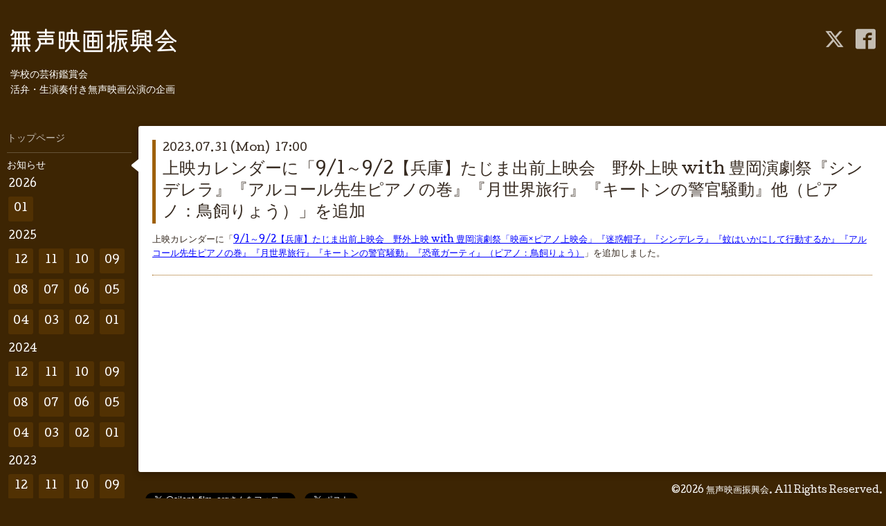

--- FILE ---
content_type: text/html; charset=utf-8
request_url: https://silent-film.org/info/5277215
body_size: 4739
content:
<!DOCTYPE html>
<html xmlns="http://www.w3.org/1999/xhtml" xml:lang="ja" lang="ja">
<head>
  <!-- Hello: ver.202009170000 -->
  <meta charset="utf-8">
  <title>上映カレンダーに「9/1～9/2【兵庫】たじま出前上映会　野外上映 with 豊岡演劇祭『シンデレラ』『アルコール先生ピアノの巻』『月世界旅行』『キートンの警官騒動』他（ピアノ：鳥飼りょう）」を追加 - 無声映画振興会</title>
  <meta name="viewport" content="width=device-width, initial-scale=1, maximum-scale=1, user-scalable=yes">

  <meta name="description" content="上映カレンダーに「9/1～9/2【兵庫】たじま出前上映会　野外上映 with 豊岡演劇祭「映画&amp;times;ピアノ上映会」『迷惑帽子』『シンデレラ』『蚊はいかにして行動するか』...">
  <meta name="keywords" content="無声映画振興会">

  <meta property="og:title" content="上映カレンダーに「9/1～9/2【兵庫】たじま出前上映会　野外上映 with 豊岡演劇祭『シンデレラ』『アルコール先生ピアノの巻』『月世界旅行』『キートンの警官騒動』他（ピアノ：鳥飼りょう）」を追加">
  <meta property="og:image" content="https://cdn.goope.jp/82373/260126155251-69770f43de661.png">
  <meta property="og:site_name" content="無声映画振興会">
  <link rel="shortcut icon" href="https://cdn.goope.jp/82373/190820141142-5d5b810e3272c.ico" />
  <link rel="alternate" type="application/rss+xml" title="無声映画振興会 / RSS" href="/feed.rss">
  <link rel="stylesheet" href="/style.css?934937-1769415661">
  <link rel="stylesheet" href="//fonts.googleapis.com/css?family=Cutive">
  <link rel="stylesheet" href="/css/font-awesome/css/font-awesome.min.css">

  <script src="/assets/jquery/jquery-3.5.1.min.js"></script>
  <script src="/assets/clipsquareimage/jquery.clipsquareimage.js"></script>
</head>
<body id="info">

  <div class="sm_totop mm-fixed-bottom">
    <i class="sm_totop_button fa fa-chevron-up"></i>
  </div>

  <div id="container">

    <div class="sm_header"></div>

    <!-- #header -->
    <div id="header">
      <div class="inner clearfix">

        <h1>
          <a class="shop_sitename" href="https://silent-film.org"><img src='//cdn.goope.jp/82373/260126155251-69770f43de661_m.png' alt='無声映画振興会' /></a>
        </h1>
        <div class="site_description">学校の芸術鑑賞会<br />
活弁・生演奏付き無声映画公演の企画</div>

        <div id="shop_info">
          <div class="shop_name">
            無声映画振興会
          </div>

          <div class="shop_tel">
            tel : <a class="js-shop_tel" href="tel:06-7708-2526">06-7708-2526</a>
          </div>

          <div class="shop_rss">
            <a href="/feed.rss"><img src="/img/icon/rss.png" /></a>
          </div>
        </div>
        <!-- /#shop_info -->

        <div class="social_area">
          
          <a href="https://twitter.com/silent_film_org" target="_blank">
            <span class="icon-twitter"></span>
          </a>
          

          
          <a href="https://www.facebook.com/silentfilm.org" target="_blank">
            <span class="icon-facebook"></span>
          </a>
          

          
        </div>

      </div>
    </div>
    <!-- /#header -->


    <!-- #contents -->
    <div id="contents" class="clearfix tile">


      <!-- #main_column -->
      <div id="main_column" class="clearfix tile">
        <div class="inner clearfix tile">


<!-- CONTENT ----------------------------------------------------------------------- -->






<!----------------------------------------------
ページ：インフォメーション
---------------------------------------------->
<script src="/js/theme_hello/info.js?20150706"></script>

<h2>お知らせ</h2>

<!-- .autopagerize_page_element -->
<div class="autopagerize_page_element">

  
  <!-- .article -->
  <div class="article">

    <div class="wrap_title">
      <div class="date">
        2023.07.31&nbsp;(Mon)&nbsp;&nbsp;17:00
      </div>

      <h3>
        <a href="/info/5277215">上映カレンダーに「9/1～9/2【兵庫】たじま出前上映会　野外上映 with 豊岡演劇祭『シンデレラ』『アルコール先生ピアノの巻』『月世界旅行』『キートンの警官騒動』他（ピアノ：鳥飼りょう）」を追加</a>
      </h3>
    </div>

    <div class="photo">
      
    </div>

    <div class="body textfield clearfix">
      <p>上映カレンダーに「<span style="color: #0000ff;"><a href="https://silent-film.org/calendar/5277189" style="color: #0000ff;">9/1～9/2【兵庫】たじま出前上映会　野外上映 with 豊岡演劇祭「映画&times;ピアノ上映会」『迷惑帽子』『シンデレラ』『蚊はいかにして行動するか』『アルコール先生ピアノの巻』『月世界旅行』『キートンの警官騒動』『恐竜ガーティ』（ピアノ：鳥飼りょう）</a></span>」を追加しました。</p>
    </div>

  </div>
  <!-- /.article -->
  

</div>
<!-- /.autopagerize_page_element -->



























<!-- CONTENT ----------------------------------------------------------------------- -->

          

        </div>
        <!-- /.inner -->

      </div>
      <!-- /#main_column -->


      <!-- #sub_column -->
      <div id="sub_column" class="clearfix tile">
        <div class="inner clearfix">

          <div id="navi" class="section clearfix">
            <div class="inner clearfix">
              <ul class="clearfix">
                
                <li class="navi_top">
                  <a href="/"  class="navi_top">トップページ</a>
                </li>
                
                <li class="navi_info active">
                  <a href="/info"  class="navi_info active">お知らせ</a><ul class="sub_navi">
<li><a href='/info/2026-01'>2026-01（84）</a></li>
<li><a href='/info/2025-12'>2025-12（72）</a></li>
<li><a href='/info/2025-11'>2025-11（40）</a></li>
<li><a href='/info/2025-10'>2025-10（69）</a></li>
<li><a href='/info/2025-09'>2025-09（49）</a></li>
<li><a href='/info/2025-08'>2025-08（56）</a></li>
<li><a href='/info/2025-07'>2025-07（82）</a></li>
<li><a href='/info/2025-06'>2025-06（78）</a></li>
<li><a href='/info/2025-05'>2025-05（47）</a></li>
<li><a href='/info/2025-04'>2025-04（67）</a></li>
<li><a href='/info/2025-03'>2025-03（43）</a></li>
<li><a href='/info/2025-02'>2025-02（47）</a></li>
<li><a href='/info/2025-01'>2025-01（46）</a></li>
<li><a href='/info/2024-12'>2024-12（53）</a></li>
<li><a href='/info/2024-11'>2024-11（45）</a></li>
<li><a href='/info/2024-10'>2024-10（50）</a></li>
<li><a href='/info/2024-09'>2024-09（59）</a></li>
<li><a href='/info/2024-08'>2024-08（44）</a></li>
<li><a href='/info/2024-07'>2024-07（45）</a></li>
<li><a href='/info/2024-06'>2024-06（70）</a></li>
<li><a href='/info/2024-05'>2024-05（61）</a></li>
<li><a href='/info/2024-04'>2024-04（86）</a></li>
<li><a href='/info/2024-03'>2024-03（77）</a></li>
<li><a href='/info/2024-02'>2024-02（36）</a></li>
<li><a href='/info/2024-01'>2024-01（28）</a></li>
<li><a href='/info/2023-12'>2023-12（22）</a></li>
<li><a href='/info/2023-11'>2023-11（19）</a></li>
<li><a href='/info/2023-10'>2023-10（30）</a></li>
<li><a href='/info/2023-09'>2023-09（36）</a></li>
<li><a href='/info/2023-08'>2023-08（17）</a></li>
<li><a href='/info/2023-07'>2023-07（31）</a></li>
<li><a href='/info/2023-06'>2023-06（19）</a></li>
<li><a href='/info/2023-05'>2023-05（14）</a></li>
<li><a href='/info/2023-04'>2023-04（52）</a></li>
<li><a href='/info/2023-03'>2023-03（33）</a></li>
<li><a href='/info/2023-02'>2023-02（43）</a></li>
<li><a href='/info/2023-01'>2023-01（39）</a></li>
<li><a href='/info/2022-12'>2022-12（46）</a></li>
<li><a href='/info/2022-11'>2022-11（36）</a></li>
<li><a href='/info/2022-10'>2022-10（31）</a></li>
<li><a href='/info/2022-09'>2022-09（31）</a></li>
<li><a href='/info/2022-08'>2022-08（46）</a></li>
<li><a href='/info/2022-07'>2022-07（24）</a></li>
<li><a href='/info/2022-06'>2022-06（17）</a></li>
<li><a href='/info/2022-05'>2022-05（21）</a></li>
<li><a href='/info/2022-04'>2022-04（23）</a></li>
<li><a href='/info/2022-03'>2022-03（20）</a></li>
<li><a href='/info/2022-02'>2022-02（19）</a></li>
<li><a href='/info/2022-01'>2022-01（16）</a></li>
<li><a href='/info/2021-12'>2021-12（21）</a></li>
<li><a href='/info/2021-11'>2021-11（25）</a></li>
<li><a href='/info/2021-10'>2021-10（24）</a></li>
<li><a href='/info/2021-09'>2021-09（28）</a></li>
<li><a href='/info/2021-08'>2021-08（12）</a></li>
<li><a href='/info/2021-07'>2021-07（29）</a></li>
<li><a href='/info/2021-06'>2021-06（13）</a></li>
<li><a href='/info/2021-05'>2021-05（4）</a></li>
<li><a href='/info/2021-04'>2021-04（15）</a></li>
<li><a href='/info/2021-03'>2021-03（28）</a></li>
<li><a href='/info/2021-02'>2021-02（14）</a></li>
<li><a href='/info/2021-01'>2021-01（13）</a></li>
<li><a href='/info/2020-12'>2020-12（20）</a></li>
<li><a href='/info/2020-11'>2020-11（19）</a></li>
<li><a href='/info/2020-10'>2020-10（26）</a></li>
<li><a href='/info/2020-09'>2020-09（17）</a></li>
<li><a href='/info/2020-08'>2020-08（19）</a></li>
<li><a href='/info/2020-07'>2020-07（11）</a></li>
<li><a href='/info/2020-06'>2020-06（20）</a></li>
<li><a href='/info/2020-05'>2020-05（10）</a></li>
<li><a href='/info/2020-04'>2020-04（11）</a></li>
<li><a href='/info/2020-03'>2020-03（24）</a></li>
<li><a href='/info/2020-02'>2020-02（27）</a></li>
<li><a href='/info/2020-01'>2020-01（22）</a></li>
<li><a href='/info/2019-12'>2019-12（18）</a></li>
<li><a href='/info/2019-11'>2019-11（13）</a></li>
<li><a href='/info/2019-10'>2019-10（13）</a></li>
<li><a href='/info/2019-09'>2019-09（10）</a></li>
<li><a href='/info/2019-08'>2019-08（15）</a></li>
<li><a href='/info/2019-07'>2019-07（8）</a></li>
<li><a href='/info/2019-06'>2019-06（2）</a></li>
<li><a href='/info/2019-01'>2019-01（2）</a></li>
</ul>

                </li>
                
                <li class="navi_free free_196837">
                  <a href="/free/what_is_silent-film"  class="navi_free free_196837">無声映画とは</a>
                </li>
                
                <li class="navi_free free_207737">
                  <a href="/free/education"  class="navi_free free_207737">学校の皆様へ</a>
                </li>
                
                <li class="navi_calendar">
                  <a href="/calendar"  class="navi_calendar">上映カレンダー</a>
                </li>
                
                <li class="navi_free free_417711">
                  <a href="/free/special"  class="navi_free free_417711">特集上映</a>
                </li>
                
                <li class="navi_photo">
                  <a href="/photo"  class="navi_photo">レポート</a>
                </li>
                
                <li class="thickbox navi_melmaga">
                  <a href="/pc/melmaga/silent-film/?width=550&height=500&inlineId=myOnPageContent&keepThis=true&TB_iframe=true" target="_blank" class="thickbox navi_melmaga">メルマガ</a>
                </li>
                
                <li class="navi_about">
                  <a href="/about"  class="navi_about">振興会概要</a>
                </li>
                
                <li class="navi_contact">
                  <a href="/contact"  class="navi_contact">ご依頼・お問合せ</a>
                </li>
                
                </ul>
            </div>
          </div>
          <!-- /#navi -->

          <!-- #schedule -->
          <dl id="schedule" class="section today_area">
            <dt class="today_title">
              Today&apos;s Schedule<br>
              <span>2026.01.31 Saturday</span>
            </dt>
            
            <dd class="today_schedule">
              <div class="today_schedule_title">
                <a href="/calendar/6554552">13:10 【東京】ピーター・ボグダノヴィッチインタビュー集『大映画術』刊行記念　監督たち『タイタニック』</a>
              </div>
            </dd>
            
            <dd class="today_schedule">
              <div class="today_schedule_title">
                <a href="/calendar/6580577">13:30 【東京】ピアノ生演奏つきサイレント映画上映会　テアトル明日 ～HOME！～『雀』『キートンの文化生活一週間』（ピアノ：鳥飼りょう）</a>
              </div>
            </dd>
            
            <dd class="today_schedule">
              <div class="today_schedule_title">
                <a href="/calendar/6611752">15:00 【和歌山】チャールズ・チャップリン監督作セレクション『街の灯』</a>
              </div>
            </dd>
            
            <dd class="today_schedule">
              <div class="today_schedule_title">
                <a href="/calendar/6600973">16:00 【埼玉】映画夜話 in 大黒屋食堂『イントレランス』（弁士：片岡一郎、楽士：Toshie、トーク：岩澤勝己）</a>
              </div>
            </dd>
            
            <dd class="today_schedule">
              <div class="today_schedule_title">
                <a href="/calendar/6622205">16:10 【神戸】チャールズ・チャップリン監督作セレクション『犬の生活』『担へ銃』『偽牧師』</a>
              </div>
            </dd>
            
            <dd class="today_schedule">
              <div class="today_schedule_title">
                <a href="/calendar/6584406">18:30 【東京】銭湯シネマ カツベンのゆ　第二十一入浴『前進！』『国士無双』『争闘阿修羅街』（弁士： 尾田直彪）</a>
              </div>
            </dd>
            
            <dd class="today_schedule">
              <div class="today_schedule_title">
                <a href="/calendar/6622211">20:50 【神戸】チャールズ・チャップリン監督作セレクション『犬の生活』『担へ銃』『偽牧師』</a>
              </div>
            </dd>
            
          </dl>
          <!-- /#schedule -->

          <div class="qr_area section">
            <img src="//r.goope.jp/qr/silent-film"width="100" height="100" />
          </div>

          <div class="gadgets"></div>

        </div>
        <!-- /.inner -->
      </div>
      <!-- /#sub_column -->

    </div>
    <!-- /#contents -->

    <!-- #footer -->
    <div id="footer" class="clearfix">
      <div class="inner clearfix">

        <!-- /.social -->
        <div class="social">
          <div id="navi_parts">
<div class="navi_parts_detail">
<a href="https://silent-film.org/calendar/6580577"><img src="//cdn.goope.jp/82373/260111191338-696377d2dd1dd.jpg" alt="" /></a>
</div>
<div class="navi_parts_detail">
<a href="https://spmoa.shizuoka.shizuoka.jp/program/detail/1049" target="_blank"><img src="//cdn.goope.jp/82373/260117184310-696b59aed29d3.jpg" alt="" /></a>
</div>
<div class="navi_parts_detail">
<a href="https://silent-film.org/free/sfl29"><img src="//cdn.goope.jp/82373/260124010851-69739d131eeff.jpg" alt="" /></a>
</div>
<div class="navi_parts_detail">
<a href="https://tambasasayamadb.sasayama.jp/v-taishou/index.html" target="_blank"><img src="//cdn.goope.jp/82373/260126172350-69772496750d9.jpg" alt="" /></a>
</div>
</div>
<div id="social_widgets">
<div id="widget_twitter_follow" class="social_widget">
<div style="text-align:left;padding-bottom:10px;">
<a href="https://twitter.com/silent_film_org" class="twitter-follow-button" data-show-count="false" data-lang="ja">Follow @silent_film_org</a>
<script>!function(d,s,id){var js,fjs=d.getElementsByTagName(s)[0];if(!d.getElementById(id)){js=d.createElement(s);js.id=id;js.src="//platform.twitter.com/widgets.js";fjs.parentNode.insertBefore(js,fjs);}}(document,"script","twitter-wjs");</script>
</div>
</div>
<div id="widget_twitter_tweet" class="social_widget">
<div style="text-align:left;padding-bottom:10px;">
<a href="https://twitter.com/share" class="twitter-share-button" data-url="https://silent-film.org" data-text="無声映画振興会" data-lang="ja">Tweet</a>
<script>!function(d,s,id){var js,fjs=d.getElementsByTagName(s)[0];if(!d.getElementById(id)){js=d.createElement(s);js.id=id;js.src="https://platform.twitter.com/widgets.js";fjs.parentNode.insertBefore(js,fjs);}}(document,"script","twitter-wjs");</script>
</div>
</div>
<div  id="widget_facebook_like" class="social_widget">
<div style="text-align:left;padding-bottom:10px;">
<iframe src="//www.facebook.com/plugins/like.php?href=https%3A%2F%2Fsilent-film.org&amp;width&amp;layout=button_count&amp;action=like&amp;show_faces=false&amp;share=true&amp;height=21&amp;appId=837439917751931" scrolling="no" frameborder="0" style="border:none; overflow:hidden; height:21px;" allowTransparency="true"></iframe>
</div>
</div>

</div>

        </div>
        <!-- /.social -->

        <div class="footer_info section right">
          

          <div class="copyright">
            &copy;2026 <a href="https://silent-film.org">無声映画振興会</a>. All Rights Reserved.
          </div>

          <div class="counter_area access_counter">
            Today: <span class="num">463</span> /
            Yesterday: <span class="num">2801</span> /
            Total: <span class="num">2541115</span>
          </div>

          <div class="powered">
            Powered by <a href="https://goope.jp/">グーペ</a> / <a href="https://admin.goope.jp/">Admin</a>
          </div>
        </div>

      </div>
    </div>
    <!-- /#footer -->

  </div>
  <!-- /#container -->

  <div id="sm_navi">
    <ul>
      
      <li class="footer_navi_top">
        <a href="/"  class="footer_navi_top">トップページ</a>
      </li>
      
      <li class="footer_navi_info active">
        <a href="/info"  class="footer_navi_info active">お知らせ</a>
      </li>
      
      <li class="footer_navi_free free_196837">
        <a href="/free/what_is_silent-film"  class="footer_navi_free free_196837">無声映画とは</a>
      </li>
      
      <li class="footer_navi_free free_207737">
        <a href="/free/education"  class="footer_navi_free free_207737">学校の皆様へ</a>
      </li>
      
      <li class="footer_navi_calendar">
        <a href="/calendar"  class="footer_navi_calendar">上映カレンダー</a>
      </li>
      
      <li class="footer_navi_free free_417711">
        <a href="/free/special"  class="footer_navi_free free_417711">特集上映</a>
      </li>
      
      <li class="footer_navi_photo">
        <a href="/photo"  class="footer_navi_photo">レポート</a>
      </li>
      
      <li class="footer_thickbox navi_melmaga">
        <a href="/pc/melmaga/silent-film/?width=550&height=500&inlineId=myOnPageContent&keepThis=true&TB_iframe=true" target="_blank" class="footer_thickbox navi_melmaga">メルマガ</a>
      </li>
      
      <li class="footer_navi_about">
        <a href="/about"  class="footer_navi_about">振興会概要</a>
      </li>
      
      <li class="footer_navi_contact">
        <a href="/contact"  class="footer_navi_contact">ご依頼・お問合せ</a>
      </li>
      
    </ul>
  </div>

  <script src="/js/tooltip.js"></script>
  <script src="/assets/colorbox/jquery.colorbox-1.6.4.min.js"></script>
  <script src="/assets/responsiveslides/responsiveslides-1.55.min.js"></script>
  <script src="/assets/mobilemenu/mobilemenu.js"></script>
  <script src="/js/theme_hello/init.js?20200824"></script>
</body>
</html>
